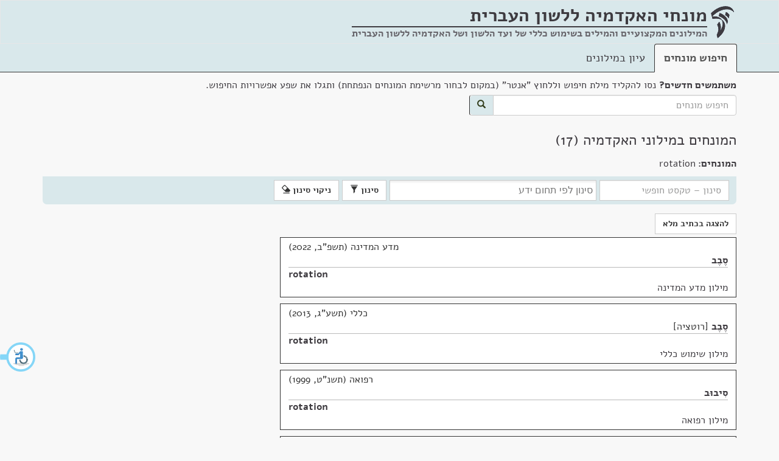

--- FILE ---
content_type: text/html; charset=utf-8
request_url: https://terms.hebrew-academy.org.il/munnah/2829_2
body_size: 9407
content:
<!DOCTYPE html>

<html>
<head>
	<meta charset="utf-8" />
	<meta name="viewport" content="width=device-width, initial-scale=1.0">
	<link rel="icon" type="image/png" href="/images/favicon.png" />
	<link rel="alternate" href="https://terms.hebrew-academy.org.il/" hreflang="he-IL" />
	<title>המונחים במילוני האקדמיה | מונחי האקדמיה</title>
	<link href="/Content/css?v=bH9gCfV-8hHthkPA7xpAxffy70lV_uUYT2MB17seCpQ1" rel="stylesheet"/>

	<link href="/Scripts/autocomplete/jquery-ui.css" rel="stylesheet" />
	
	
	
	<meta content="האקדמיה ללשון העברית" itemprop="copyrightHolder" />
	<meta content="2026" itemprop="copyrightYear" />
	<meta content="he" itemprop="inLanguage" />
	<meta content="האקדמיה ללשון העברית" itemprop="publisher" />

	<meta itemprop='headline' content='המונחים במילוני האקדמיה' />
	<meta itemprop='headword' />
	<meta itemprop='keywords' content='מדע המדינה' />
	<meta itemprop='keywords' content='כללי' />
	<meta itemprop='keywords' content='רפואה' />
	<meta itemprop='keywords' content='טכנולוגיית המידע' />
	<meta itemprop='keywords' content='פיזיקה' />
	<meta itemprop='keywords' content='מתמטיקה' />
	<meta itemprop='keywords' content='אסטרונומיה' />
	<meta itemprop='keywords' content='חוזק חומרים' />
	<meta itemprop='keywords' content='חינוך גופני' />
	<meta itemprop='keywords' content='מנהל ציבורי' />
	<meta itemprop='keywords' content='טכניקה' />
	<meta itemprop='keywords' content='גאוגרפיה' />
	<meta itemprop='genre' content='ממשל ומשפט' />
	<meta itemprop='genre' content='מדעי החיים ורפואה' />
	<meta itemprop='genre' content='מדעים מדויקים' />
	<meta itemprop='genre' content='טכנולוגיה וטכניקה' />
	<meta itemprop='genre' content='הנדסה' />
	<meta itemprop='genre' content='חינוך' />
	<meta itemprop='genre' content='חברה' />
	<meta itemprop='genre' content='מלאכות' />
	<meta itemprop='genre' content='מדעי כדור הארץ' />

	<meta name="description" content="המונחים במילוני האקדמיה" />
	<meta name="keywords" content=", מילון, מילונים, מילון מקצועי, מונח, חלופה, מונחים, חלופות, עברית, האקדמיה, האקדמיה ללשון העברית, האקדמיה ללשון, תרגום, איך אומרים, איך אומרים בעברית, מילים בעברית, dictionary, translation to Hebrew, professional terms in Hebrew" />

	<link href="/Scripts/chosen_v1.8.2/chosen.css" rel="stylesheet" />

		<style>
			.keta_munnah-ktiv-male {
				display: none;
			}
			
			.mesumman-hesber-container-ktivmale{
				display: none;
			}
		</style>

	<script type="application/ld+json">
		[{"@context":"http://schema.org/","@type":"TextDigitalDocument","author":{"@type":"Organization","name":"האקדמיה ללשון העברית"},"copyrightYear":"תשפ\"ב, 2022","name":"סֶבֶב","headline":"סֶבֶב","inLanguage":{"@type":"Language","name":"Hebrew"},"url":"https://terms.hebrew-academy.org.il/Ktaim/ShowKtaim?kodketa=138370","publication":{"name":"מדע המדינה","url":"https://terms.hebrew-academy.org.il/Millonim/ShowMillon?KodMillon=679"},"hasPart":[{"@type":"TextDigitalDocument","name":"rotation","headline":"rotation","inLanguage":{"@type":"Language","name":"English"}}]},{"@context":"http://schema.org/","@type":"TextDigitalDocument","author":{"@type":"Organization","name":"האקדמיה ללשון העברית"},"copyrightYear":"תשע\"ג, 2013","name":"סֶבֶב","headline":"סֶבֶב","inLanguage":{"@type":"Language","name":"Hebrew"},"url":"https://terms.hebrew-academy.org.il/Ktaim/ShowKtaim?kodketa=123852","publication":{"name":"שימוש כללי","url":"https://terms.hebrew-academy.org.il/Millonim/ShowMillon?KodMillon=334"},"hasPart":[{"@type":"TextDigitalDocument","name":"rotation","headline":"rotation","inLanguage":{"@type":"Language","name":"English"}}]},{"@context":"http://schema.org/","@type":"TextDigitalDocument","author":{"@type":"Organization","name":"האקדמיה ללשון העברית"},"copyrightYear":"תשנ\"ט, 1999","name":"סִיבוּב","headline":"סִיבוּב","inLanguage":{"@type":"Language","name":"Hebrew"},"url":"https://terms.hebrew-academy.org.il/Ktaim/ShowKtaim?kodketa=84968","publication":{"name":"רפואה","url":"https://terms.hebrew-academy.org.il/Millonim/ShowMillon?KodMillon=148"},"hasPart":[{"@type":"TextDigitalDocument","name":"rotation","headline":"rotation","inLanguage":{"@type":"Language","name":"English"}}]},{"@context":"http://schema.org/","@type":"TextDigitalDocument","author":{"@type":"Organization","name":"האקדמיה ללשון העברית"},"copyrightYear":"תשנ\"ז, 1997","name":"סִיבוּב","headline":"סִיבוּב","inLanguage":{"@type":"Language","name":"Hebrew"},"url":"https://terms.hebrew-academy.org.il/Ktaim/ShowKtaim?kodketa=92744","publication":{"name":"גרפיקה מחשבית [טכנולוגיית המידע]","url":"https://terms.hebrew-academy.org.il/Millonim/ShowMillon?KodMillon=206"},"hasPart":[{"@type":"TextDigitalDocument","name":"rotation","headline":"rotation","inLanguage":{"@type":"Language","name":"English"}}]},{"@context":"http://schema.org/","@type":"TextDigitalDocument","author":{"@type":"Organization","name":"האקדמיה ללשון העברית"},"copyrightYear":"תשנ\"ג, 1993","name":"סִיבוּב","headline":"סִיבוּב","inLanguage":{"@type":"Language","name":"Hebrew"},"url":"https://terms.hebrew-academy.org.il/Ktaim/ShowKtaim?kodketa=97868","publication":{"name":"פיזיקה מודרנית","url":"https://terms.hebrew-academy.org.il/Millonim/ShowMillon?KodMillon=223"},"hasPart":[{"@type":"TextDigitalDocument","name":"rotation","headline":"rotation","inLanguage":{"@type":"Language","name":"English"}}]},{"@context":"http://schema.org/","@type":"TextDigitalDocument","author":{"@type":"Organization","name":"האקדמיה ללשון העברית"},"copyrightYear":"תשמ\"ה, 1985","name":"סִיבוּב","headline":"סִיבוּב","inLanguage":{"@type":"Language","name":"Hebrew"},"url":"https://terms.hebrew-academy.org.il/Ktaim/ShowKtaim?kodketa=66960","publication":{"name":"מתמטיקה","url":"https://terms.hebrew-academy.org.il/Millonim/ShowMillon?KodMillon=138"},"hasPart":[{"@type":"TextDigitalDocument","name":"rotation","headline":"rotation","inLanguage":{"@type":"Language","name":"English"}}]},{"@context":"http://schema.org/","@type":"TextDigitalDocument","author":{"@type":"Organization","name":"האקדמיה ללשון העברית"},"copyrightYear":"תשל\"ו, 1976","name":"סִיבוּב","headline":"סִיבוּב","inLanguage":{"@type":"Language","name":"Hebrew"},"url":"https://terms.hebrew-academy.org.il/Ktaim/ShowKtaim?kodketa=5510","publication":{"name":"אסטרונומיה","url":"https://terms.hebrew-academy.org.il/Millonim/ShowMillon?KodMillon=10"},"hasPart":[{"@type":"TextDigitalDocument","name":"rotation","headline":"rotation","inLanguage":{"@type":"Language","name":"English"}}]},{"@context":"http://schema.org/","@type":"TextDigitalDocument","author":{"@type":"Organization","name":"האקדמיה ללשון העברית"},"copyrightYear":"תשל\"ו, 1976","name":"סִיבוּב","headline":"סִיבוּב","inLanguage":{"@type":"Language","name":"Hebrew"},"url":"https://terms.hebrew-academy.org.il/Ktaim/ShowKtaim?kodketa=5510","publication":{"name":"אסטרונומיה","url":"https://terms.hebrew-academy.org.il/Millonim/ShowMillon?KodMillon=10"},"hasPart":[{"@type":"TextDigitalDocument","name":"rotation","headline":"rotation","inLanguage":{"@type":"Language","name":"English"}}]},{"@context":"http://schema.org/","@type":"TextDigitalDocument","author":{"@type":"Organization","name":"האקדמיה ללשון העברית"},"copyrightYear":"תשל\"ג, 1973","name":"סִיבוּב","headline":"סִיבוּב","inLanguage":{"@type":"Language","name":"Hebrew"},"url":"https://terms.hebrew-academy.org.il/Ktaim/ShowKtaim?kodketa=3357","publication":{"name":"פיזיקה: מכניקה","url":"https://terms.hebrew-academy.org.il/Millonim/ShowMillon?KodMillon=7"},"hasPart":[{"@type":"TextDigitalDocument","name":"rotation","headline":"rotation","inLanguage":{"@type":"Language","name":"English"}}]},{"@context":"http://schema.org/","@type":"TextDigitalDocument","author":{"@type":"Organization","name":"האקדמיה ללשון העברית"},"copyrightYear":"תשל\"ג, 1973","name":"סִיבוּב","headline":"סִיבוּב","inLanguage":{"@type":"Language","name":"Hebrew"},"url":"https://terms.hebrew-academy.org.il/Ktaim/ShowKtaim?kodketa=3357","publication":{"name":"פיזיקה: מכניקה","url":"https://terms.hebrew-academy.org.il/Millonim/ShowMillon?KodMillon=7"},"hasPart":[{"@type":"TextDigitalDocument","name":"rotation","headline":"rotation","inLanguage":{"@type":"Language","name":"English"}}]},{"@context":"http://schema.org/","@type":"TextDigitalDocument","author":{"@type":"Organization","name":"האקדמיה ללשון העברית"},"copyrightYear":"תשכ\"ח, 1968","name":"סִיבוּב","headline":"סִיבוּב","inLanguage":{"@type":"Language","name":"Hebrew"},"url":"https://terms.hebrew-academy.org.il/Ktaim/ShowKtaim?kodketa=23402","publication":{"name":"חוזק חומרים","url":"https://terms.hebrew-academy.org.il/Millonim/ShowMillon?KodMillon=40"},"hasPart":[{"@type":"TextDigitalDocument","name":"rotation","headline":"rotation","inLanguage":{"@type":"Language","name":"English"}}]},{"@context":"http://schema.org/","@type":"TextDigitalDocument","author":{"@type":"Organization","name":"האקדמיה ללשון העברית"},"copyrightYear":"תשכ\"ג, 1963","name":"חִלּוּף, חִלּוּף מְקוֹמוֹת","headline":"חִלּוּף, חִלּוּף מְקוֹמוֹת","inLanguage":{"@type":"Language","name":"Hebrew"},"url":"https://terms.hebrew-academy.org.il/Ktaim/ShowKtaim?kodketa=19721","publication":{"name":"תרבות הגוף [חינוך גופני]","url":"https://terms.hebrew-academy.org.il/Millonim/ShowMillon?KodMillon=34"},"hasPart":[{"@type":"TextDigitalDocument","name":"rotation","headline":"rotation","inLanguage":{"@type":"Language","name":"English"}}]},{"@context":"http://schema.org/","@type":"TextDigitalDocument","author":{"@type":"Organization","name":"האקדמיה ללשון העברית"},"copyrightYear":"תשכ\"ג, 1963","name":"חֲזוּרִין","headline":"חֲזוּרִין","inLanguage":{"@type":"Language","name":"Hebrew"},"url":"https://terms.hebrew-academy.org.il/Ktaim/ShowKtaim?kodketa=24680","publication":{"name":"מנהל ציבורי","url":"https://terms.hebrew-academy.org.il/Millonim/ShowMillon?KodMillon=43"},"hasPart":[{"@type":"TextDigitalDocument","name":"rotation","headline":"rotation","inLanguage":{"@type":"Language","name":"English"}}]},{"@context":"http://schema.org/","@type":"TextDigitalDocument","author":{"@type":"Organization","name":"האקדמיה ללשון העברית"},"copyrightYear":"תש\"ו, 1946","name":"סִיבוּב","headline":"סִיבוּב","inLanguage":{"@type":"Language","name":"Hebrew"},"url":"https://terms.hebrew-academy.org.il/Ktaim/ShowKtaim?kodketa=51720","publication":{"name":"טכניקה","url":"https://terms.hebrew-academy.org.il/Millonim/ShowMillon?KodMillon=94"},"hasPart":[{"@type":"TextDigitalDocument","name":"rotation","headline":"rotation","inLanguage":{"@type":"Language","name":"English"}}]},{"@context":"http://schema.org/","@type":"TextDigitalDocument","author":{"@type":"Organization","name":"האקדמיה ללשון העברית"},"copyrightYear":"תש\"א, 1941","name":"סִיבוּב","headline":"סִיבוּב","inLanguage":{"@type":"Language","name":"Hebrew"},"url":"https://terms.hebrew-academy.org.il/Ktaim/ShowKtaim?kodketa=44500","publication":{"name":"מונחי רפואה","url":"https://terms.hebrew-academy.org.il/Millonim/ShowMillon?KodMillon=82"},"hasPart":[{"@type":"TextDigitalDocument","name":"rotation","headline":"rotation","inLanguage":{"@type":"Language","name":"English"}}]},{"@context":"http://schema.org/","@type":"TextDigitalDocument","author":{"@type":"Organization","name":"האקדמיה ללשון העברית"},"copyrightYear":"ת\"ש, 1940","name":"סִיבוּב, הִסְתּוֹבְבוּת","headline":"סִיבוּב, הִסְתּוֹבְבוּת","inLanguage":{"@type":"Language","name":"Hebrew"},"url":"https://terms.hebrew-academy.org.il/Ktaim/ShowKtaim?kodketa=56324","publication":{"name":"מתמטיקה","url":"https://terms.hebrew-academy.org.il/Millonim/ShowMillon?KodMillon=110"},"hasPart":[{"@type":"TextDigitalDocument","name":"rotation, motion of rotation","headline":"rotation, motion of rotation","inLanguage":{"@type":"Language","name":"English"}}]},{"@context":"http://schema.org/","@type":"TextDigitalDocument","author":{"@type":"Organization","name":"האקדמיה ללשון העברית"},"copyrightYear":"תרפ\"ח, 1928","name":"סִיבוּב עַל הַקֹּטֶב","headline":"סִיבוּב עַל הַקֹּטֶב","inLanguage":{"@type":"Language","name":"Hebrew"},"url":"https://terms.hebrew-academy.org.il/Ktaim/ShowKtaim?kodketa=28232","publication":{"name":"גאוגרפיה","url":"https://terms.hebrew-academy.org.il/Millonim/ShowMillon?KodMillon=52"},"hasPart":[{"@type":"TextDigitalDocument","name":"rotation","headline":"rotation","inLanguage":{"@type":"Language","name":"English"}}]}]
	</script>



	<style>
	</style>
</head>
<body>
	<div id="layout-container">
		<div id="layout-body">
			<nav class="navbar navbar-default">
				<div class="container">
					<div class="navbar-header">
						<img src="/images/academy-logo.png" class="navbar-logo-img" alt="מונחי האקדמיה ללשון העברית" />
						<div class="navbar-brand">
							<strong title="המילונים המקצועיים והמילים בשימוש כללי של ועד הלשון ושל האקדמיה ללשון העברית"><span class="not-wrap">מונחי האקדמיה</span> <span class="not-wrap">ללשון העברית</span></strong>
							<div class="nav-subtitle">
								<hr style="margin-top:7px; height:2px;" />
								המילונים המקצועיים והמילים בשימוש כללי של ועד הלשון ושל האקדמיה ללשון העברית
								
							</div>
						</div>
					</div>
				</div>
			</nav>
			<div class="nav-tabs-custom-container">
				<div class="container">

					<ul class="nav nav-tabs">
						<li role="presentation" class="active"><a href="/">חיפוש מונחים</a></li>
						<li role="presentation" class=""><a href="/Millonim">עיון במילונים</a></li>
					</ul>
				</div>
			</div>
			<div class="container">
					<div>
<form action="/" class="form-inline" id="searchFormGeneral" method="get">							<div class="form-group search-container">
								<div class="marg-bottom-5"><strong>משתמשים חדשים?</strong> נסו להקליד מילת חיפוש וללחוץ "אנטר" (במקום לבחור מרשימת המונחים הנפתחת) ותגלו את שפע אפשרויות החיפוש.</div>
								<div class="input-group">
									<input class="form-control" id="searchStringGeneral" name="Filter.SearchString" placeholder="חיפוש מונחים" type="text" value="" />
									<span class="input-group-addon" id="searchBtn">
										<button class="btn btn-primary" type="submit">
											<span class="glyphicon glyphicon-search"></span>
										</button>
									</span>
								</div>
							</div>
</form>					</div>
				




<div class="">
	<h1>המונחים במילוני האקדמיה&nbsp;(17)</h1>


	<div class="row koteret-container">
		<div class="col-lg-12">
	<div>
		<strong>המונחים: </strong> rotation
	</div>
		</div>
	</div>

<div class="ktaim-filter-header open" tabindex="0">
	<span>סינון</span><span class="glyphicon glyphicon-chevron-down"></span>
</div>


<form action="/munnah/2829_2" class="ktaim-filter form-inline" id="ktaim-filter-form" method="post">	<input type="hidden" name="KodMillon" />
		<input type="hidden" name="OrderKeta" value="Shana" />
		<input type="hidden" name="KodErekhIvrit" />
		<input type="hidden" name="KodErekhSafot" />
		<input type="hidden" name="KodKeta" />
		<input type="hidden" name="MunnahimList" value="2829_2" />
		<input type="hidden" name="KodeMesummanStr" value="" />
		<input type="hidden" name="KodShoresh" />
		<div class="form-group">
			<input type="text" class="form-control" name="SearchString" id="SearchString" placeholder="סינון &ndash; טקסט חופשי" />
			
				<select name="KodeThumim" id="KodeThumim" class="form-control select-thumim" data-placeholder="סינון לפי תחום ידע" size="3" multiple="multiple">
							<option value="1">הנדסה</option>
							<option value="10">מלאכות</option>
							<option value="14">מדעים מדויקים</option>
							<option value="3">מדעי החיים ורפואה</option>
							<option value="4">חברה</option>
							<option value="5">מדעי כדור הארץ</option>
							<option value="7">ממשל ומשפט</option>
							<option value="8">טכנולוגיה וטכניקה</option>
							<option value="81">חינוך</option>
				</select>
					</div>
		<button type="submit" class="btn btn-default ktaim-filter-submit-btn">סינון <span class="glyphicon glyphicon-filter"></span></button>
		<button type="submit" class="btn btn-default clear-filter-inform">ניקוי סינון <span class="glyphicon glyphicon-erase"></span></button>
</form>
<div class="row">
	<div class="col-lg-8 col-md-10" id="ktaim-container">
		<div class="clearfix"></div>
		<div class="btn-munnah-format">
				<button type="button" class="btn btn-default show_munnah_meudkan_format" style="display:none;">להצגה בכתיב מנוקד</button>
				<button type="button" class="btn btn-default show_munnah_hasar_nikkud_format">להצגה בכתיב מלא</button>
			
		</div>

<div class="keta-general-container" data-id="138370">
				<div class="copy-container" data-id="138370">
					<span class="btn btn-default btn-xs copy-btn" title="העתק ללוּחַ גְּזִירִים" data-kod-keta="138370">העתק</span>
				</div>
				<div class="keta_thumbnail thumbnail" data-kod-keta="138370" dir="rtl"><div class="keta_caption caption"><div class="keta_nose" title="נושא">מדע המדינה (תשפ"ב, 2022)</div><div class="rtl-dir"><span class="keta_kvutsat-nirdafim"><span class="keta_munnah-meudkan"><a class="nirdaf_text" href="/munnah/18385_1">סֶבֶב</a></span><span class="keta_munnah-space"> </span><span class="keta_munnah-ktiv-male"><a class="nirdaf_text" href="/munnah/18385_1">סבב</a></span></span></div><div class="ltr-dir"><hr class="keta_helek-delimiter" /><span class="keta_kvutsat-nirdafim"><span class="keta_munnah-meudkan"><a class="nirdaf_text" href="/munnah/2829_2">rotation</a></span><span class="keta_munnah-space"> </span><span class="keta_munnah-ktiv-male"><a class="nirdaf_text" href="/munnah/2829_2">rotation</a></span></span></div><div class="keta_pilluah-le-millon"><a href="https://terms.hebrew-academy.org.il/Millonim/ShowMillon?KodMillon=679" title="מילון">מילון מדע המדינה</a></div></div></div>
				<div id="keta-mesummanim-details-container_138370"></div>
			</div>
				<div class="clearfix"></div>
<div class="keta-general-container" data-id="123852">
				<div class="copy-container" data-id="123852">
					<span class="btn btn-default btn-xs copy-btn" title="העתק ללוּחַ גְּזִירִים" data-kod-keta="123852">העתק</span>
				</div>
				<div class="keta_thumbnail thumbnail" data-kod-keta="123852" dir="rtl"><div class="keta_caption caption"><div class="keta_nose" title="נושא">כללי (תשע"ג, 2013)</div><div class="rtl-dir"><span class="keta_kvutsat-nirdafim"><span class="keta_munnah-meudkan"><a class="nirdaf_text" href="/munnah/18385_1">סֶבֶב</a></span><span class="keta_munnah-space"> </span><span class="keta_munnah-ktiv-male"><a class="nirdaf_text" href="/munnah/18385_1">סבב</a></span> <span class="keta_nirdaf-hesber">רוטציה</span></span></div><div class="ltr-dir"><hr class="keta_helek-delimiter" /><span class="keta_kvutsat-nirdafim"><span class="keta_munnah-meudkan"><a class="nirdaf_text" href="/munnah/2829_2">rotation</a></span><span class="keta_munnah-space"> </span><span class="keta_munnah-ktiv-male"><a class="nirdaf_text" href="/munnah/2829_2">rotation</a></span></span></div><div class="keta_pilluah-le-millon"><a href="https://terms.hebrew-academy.org.il/Millonim/ShowMillon?KodMillon=334" title="מילון">מילון שימוש כללי</a></div></div></div>
				<div id="keta-mesummanim-details-container_123852"></div>
			</div>
				<div class="clearfix"></div>
<div class="keta-general-container" data-id="84968">
				<div class="copy-container" data-id="84968">
					<span class="btn btn-default btn-xs copy-btn" title="העתק ללוּחַ גְּזִירִים" data-kod-keta="84968">העתק</span>
				</div>
				<div class="keta_thumbnail thumbnail" data-kod-keta="84968" dir="rtl"><div class="keta_caption caption"><div class="keta_nose" title="נושא">רפואה (תשנ"ט, 1999)</div><div class="rtl-dir"><span class="keta_kvutsat-nirdafim"><span class="keta_munnah-meudkan"><a class="nirdaf_text" href="/munnah/2908_1">סִיבוּב</a></span><span class="keta_munnah-space"> </span><span class="keta_munnah-ktiv-male"><a class="nirdaf_text" href="/munnah/2908_1">סיבוב</a></span></span></div><div class="ltr-dir"><hr class="keta_helek-delimiter" /><span class="keta_kvutsat-nirdafim"><span class="keta_munnah-meudkan"><a class="nirdaf_text" href="/munnah/2829_2">rotation</a></span><span class="keta_munnah-space"> </span><span class="keta_munnah-ktiv-male"><a class="nirdaf_text" href="/munnah/2829_2">rotation</a></span></span></div><div class="keta_pilluah-le-millon"><a href="https://terms.hebrew-academy.org.il/Millonim/ShowMillon?KodMillon=148" title="מילון">מילון רפואה</a></div></div></div>
				<div id="keta-mesummanim-details-container_84968"></div>
			</div>
				<div class="clearfix"></div>
<div class="keta-general-container" data-id="92744">
				<div class="copy-container" data-id="92744">
					<span class="btn btn-default btn-xs copy-btn" title="העתק ללוּחַ גְּזִירִים" data-kod-keta="92744">העתק</span>
				</div>
				<div class="keta_thumbnail thumbnail" data-kod-keta="92744" dir="rtl"><div class="keta_caption caption"><div class="keta_nose" title="נושא">טכנולוגיית המידע (תשנ"ז, 1997)</div><div class="rtl-dir"><span class="keta_kvutsat-nirdafim"><span class="keta_munnah-meudkan"><a class="nirdaf_text" href="/munnah/2908_1">סִיבוּב</a></span><span class="keta_munnah-space"> </span><span class="keta_munnah-ktiv-male"><a class="nirdaf_text" href="/munnah/2908_1">סיבוב</a></span></span></div><div class="ltr-dir"><hr class="keta_helek-delimiter" /><span class="keta_kvutsat-nirdafim"><span class="keta_munnah-meudkan"><a class="nirdaf_text" href="/munnah/2829_2">rotation</a></span><span class="keta_munnah-space"> </span><span class="keta_munnah-ktiv-male"><a class="nirdaf_text" href="/munnah/2829_2">rotation</a></span> <span class="keta_nirdaf-hesber">in computer graphics</span></span></div><div class="keta_pilluah-le-millon"><a href="https://terms.hebrew-academy.org.il/Millonim/ShowMillon?KodMillon=206" title="מילון">מילון גרפיקה מחשבית [טכנולוגיית המידע]</a></div></div></div>
				<div id="keta-mesummanim-details-container_92744"></div>
			</div>
				<div class="clearfix"></div>
<div class="keta-general-container" data-id="97868">
				<div class="copy-container" data-id="97868">
					<span class="btn btn-default btn-xs copy-btn" title="העתק ללוּחַ גְּזִירִים" data-kod-keta="97868">העתק</span>
				</div>
				<div class="keta_thumbnail thumbnail" data-kod-keta="97868" dir="rtl"><div class="keta_caption caption"><div class="keta_nose" title="נושא">פיזיקה (תשנ"ג, 1993)</div><div class="rtl-dir"><span class="keta_kvutsat-nirdafim"><span class="keta_munnah-meudkan"><a class="nirdaf_text" href="/munnah/2908_1">סִיבוּב</a></span><span class="keta_munnah-space"> </span><span class="keta_munnah-ktiv-male"><a class="nirdaf_text" href="/munnah/2908_1">סיבוב</a></span></span></div><div class="ltr-dir"><hr class="keta_helek-delimiter" /><span class="keta_kvutsat-nirdafim"><span class="keta_munnah-meudkan"><a class="nirdaf_text" href="/munnah/2829_2">rotation</a></span><span class="keta_munnah-space"> </span><span class="keta_munnah-ktiv-male"><a class="nirdaf_text" href="/munnah/2829_2">rotation</a></span></span></div><div class="keta_pilluah-le-millon"><a href="https://terms.hebrew-academy.org.il/Millonim/ShowMillon?KodMillon=223" title="מילון">מילון פיזיקה מודרנית</a></div></div></div>
				<div id="keta-mesummanim-details-container_97868"></div>
			</div>
				<div class="clearfix"></div>
<div class="keta-general-container" data-id="66960">
				<div class="copy-container" data-id="66960">
					<span class="btn btn-default btn-xs copy-btn" title="העתק ללוּחַ גְּזִירִים" data-kod-keta="66960">העתק</span>
				</div>
				<div class="keta_thumbnail thumbnail" data-kod-keta="66960" dir="rtl"><div class="keta_caption caption"><div class="keta_nose" title="נושא">מתמטיקה (תשמ"ה, 1985)</div><div class="rtl-dir"><span class="keta_kvutsat-nirdafim"><span class="keta_munnah-meudkan"><a class="nirdaf_text" href="/munnah/2908_1">סִיבוּב</a></span><span class="keta_munnah-space"> </span><span class="keta_munnah-ktiv-male"><a class="nirdaf_text" href="/munnah/2908_1">סיבוב</a></span></span></div><div class="ltr-dir"><hr class="keta_helek-delimiter" /><span class="keta_kvutsat-nirdafim"><span class="keta_munnah-meudkan"><a class="nirdaf_text" href="/munnah/2829_2">rotation</a></span><span class="keta_munnah-space"> </span><span class="keta_munnah-ktiv-male"><a class="nirdaf_text" href="/munnah/2829_2">rotation</a></span></span></div><div class="keta_pilluah-le-millon"><a href="https://terms.hebrew-academy.org.il/Millonim/ShowMillon?KodMillon=138" title="מילון">מילון מתמטיקה</a></div></div></div>
				<div id="keta-mesummanim-details-container_66960"></div>
			</div>
				<div class="clearfix"></div>
<div class="keta-general-container" data-id="5510">
				<div class="copy-container" data-id="5510">
					<span class="btn btn-default btn-xs copy-btn" title="העתק ללוּחַ גְּזִירִים" data-kod-keta="5510">העתק</span>
				</div>
				<div class="keta_thumbnail thumbnail" data-kod-keta="5510" dir="rtl"><div class="keta_caption caption"><div class="keta_nose" title="נושא">אסטרונומיה (תשל"ו, 1976)</div><div class="rtl-dir"><span class="keta_kvutsat-nirdafim"><span class="keta_munnah-meudkan"><a class="nirdaf_text" href="/munnah/2908_1">סִיבוּב</a></span><span class="keta_munnah-space"> </span><span class="keta_munnah-ktiv-male"><a class="nirdaf_text" href="/munnah/2908_1">סיבוב</a></span> <span class="keta_nirdaf-hesber">סביב ציר</span></span></div><div class="ltr-dir"><hr class="keta_helek-delimiter" /><span class="keta_kvutsat-nirdafim"><span class="keta_munnah-meudkan"><a class="nirdaf_text" href="/munnah/2829_2">rotation</a></span><span class="keta_munnah-space"> </span><span class="keta_munnah-ktiv-male"><a class="nirdaf_text" href="/munnah/2829_2">rotation</a></span></span></div><div class="keta_pilluah-le-millon"><a href="https://terms.hebrew-academy.org.il/Millonim/ShowMillon?KodMillon=10" title="מילון">מילון אסטרונומיה</a> &gt; <a href="https://terms.hebrew-academy.org.il/Millonim/ShowMillon?KodePiluahStr=2620&amp;KodMillon=10" title="פלח">גרמים שמימיים > הגרמים השמימיים וּתנוּעוֹתיהם</a></div></div></div>
				<div id="keta-mesummanim-details-container_5510"></div>
			</div>
				<div class="clearfix"></div>
<div class="keta-general-container" data-id="5510">
				<div class="copy-container" data-id="5510">
					<span class="btn btn-default btn-xs copy-btn" title="העתק ללוּחַ גְּזִירִים" data-kod-keta="5510">העתק</span>
				</div>
				<div class="keta_thumbnail thumbnail" data-kod-keta="5510" dir="rtl"><div class="keta_caption caption"><div class="keta_nose" title="נושא">אסטרונומיה (תשל"ו, 1976)</div><div class="rtl-dir"><span class="keta_kvutsat-nirdafim"><span class="keta_munnah-meudkan"><a class="nirdaf_text" href="/munnah/2908_1">סִיבוּב</a></span><span class="keta_munnah-space"> </span><span class="keta_munnah-ktiv-male"><a class="nirdaf_text" href="/munnah/2908_1">סיבוב</a></span> <span class="keta_nirdaf-hesber">סביב ציר</span></span></div><div class="ltr-dir"><hr class="keta_helek-delimiter" /><span class="keta_kvutsat-nirdafim"><span class="keta_munnah-meudkan"><a class="nirdaf_text" href="/munnah/2829_2">rotation</a></span><span class="keta_munnah-space"> </span><span class="keta_munnah-ktiv-male"><a class="nirdaf_text" href="/munnah/2829_2">rotation</a></span></span></div><div class="keta_pilluah-le-millon"><a href="https://terms.hebrew-academy.org.il/Millonim/ShowMillon?KodMillon=10" title="מילון">מילון אסטרונומיה</a> &gt; <a href="https://terms.hebrew-academy.org.il/Millonim/ShowMillon?KodePiluahStr=2620&amp;KodMillon=10" title="פלח">גרמים שמימיים > הגרמים השמימיים וּתנוּעוֹתיהם</a></div></div></div>
				<div id="keta-mesummanim-details-container_5510"></div>
			</div>
				<div class="clearfix"></div>
<div class="keta-general-container" data-id="3357">
				<div class="copy-container" data-id="3357">
					<span class="btn btn-default btn-xs copy-btn" title="העתק ללוּחַ גְּזִירִים" data-kod-keta="3357">העתק</span>
				</div>
				<div class="keta_thumbnail thumbnail" data-kod-keta="3357" dir="rtl"><div class="keta_caption caption"><div class="keta_nose" title="נושא">פיזיקה (תשל"ג, 1973)</div><div class="rtl-dir"><span class="keta_kvutsat-nirdafim"><span class="keta_munnah-meudkan"><a class="nirdaf_text" href="/munnah/2908_1">סִיבוּב</a></span><span class="keta_munnah-space"> </span><span class="keta_munnah-ktiv-male"><a class="nirdaf_text" href="/munnah/2908_1">סיבוב</a></span> <span class="keta_nirdaf-hesber">סביב ציר</span></span></div><div class="ltr-dir"><hr class="keta_helek-delimiter" /><span class="keta_kvutsat-nirdafim"><span class="keta_munnah-meudkan"><a class="nirdaf_text" href="/munnah/2829_2">rotation</a></span><span class="keta_munnah-space"> </span><span class="keta_munnah-ktiv-male"><a class="nirdaf_text" href="/munnah/2829_2">rotation</a></span></span></div><div class="keta_pilluah-le-millon"><a href="https://terms.hebrew-academy.org.il/Millonim/ShowMillon?KodMillon=7" title="מילון">מילון פיזיקה: מכניקה</a> &gt; <a href="https://terms.hebrew-academy.org.il/Millonim/ShowMillon?KodePiluahStr=2405&amp;KodMillon=7" title="פלח">קינמטיקה > תנוּעה</a></div></div></div>
				<div id="keta-mesummanim-details-container_3357"></div>
			</div>
				<div class="clearfix"></div>
<div class="keta-general-container" data-id="3357">
				<div class="copy-container" data-id="3357">
					<span class="btn btn-default btn-xs copy-btn" title="העתק ללוּחַ גְּזִירִים" data-kod-keta="3357">העתק</span>
				</div>
				<div class="keta_thumbnail thumbnail" data-kod-keta="3357" dir="rtl"><div class="keta_caption caption"><div class="keta_nose" title="נושא">פיזיקה (תשל"ג, 1973)</div><div class="rtl-dir"><span class="keta_kvutsat-nirdafim"><span class="keta_munnah-meudkan"><a class="nirdaf_text" href="/munnah/2908_1">סִיבוּב</a></span><span class="keta_munnah-space"> </span><span class="keta_munnah-ktiv-male"><a class="nirdaf_text" href="/munnah/2908_1">סיבוב</a></span> <span class="keta_nirdaf-hesber">סביב ציר</span></span></div><div class="ltr-dir"><hr class="keta_helek-delimiter" /><span class="keta_kvutsat-nirdafim"><span class="keta_munnah-meudkan"><a class="nirdaf_text" href="/munnah/2829_2">rotation</a></span><span class="keta_munnah-space"> </span><span class="keta_munnah-ktiv-male"><a class="nirdaf_text" href="/munnah/2829_2">rotation</a></span></span></div><div class="keta_pilluah-le-millon"><a href="https://terms.hebrew-academy.org.il/Millonim/ShowMillon?KodMillon=7" title="מילון">מילון פיזיקה: מכניקה</a> &gt; <a href="https://terms.hebrew-academy.org.il/Millonim/ShowMillon?KodePiluahStr=2405&amp;KodMillon=7" title="פלח">קינמטיקה > תנוּעה</a></div></div></div>
				<div id="keta-mesummanim-details-container_3357"></div>
			</div>
				<div class="clearfix"></div>
<div class="keta-general-container" data-id="23402">
				<div class="copy-container" data-id="23402">
					<span class="btn btn-default btn-xs copy-btn" title="העתק ללוּחַ גְּזִירִים" data-kod-keta="23402">העתק</span>
				</div>
				<div class="keta_thumbnail thumbnail" data-kod-keta="23402" dir="rtl"><div class="keta_caption caption"><div class="keta_nose" title="נושא">חוזק חומרים (תשכ"ח, 1968)</div><div class="rtl-dir"><span class="keta_kvutsat-nirdafim"><span class="keta_munnah-meudkan"><a class="nirdaf_text" href="/munnah/2908_1">סִיבוּב</a></span><span class="keta_munnah-space"> </span><span class="keta_munnah-ktiv-male"><a class="nirdaf_text" href="/munnah/2908_1">סיבוב</a></span></span></div><div class="ltr-dir"><hr class="keta_helek-delimiter" /><span class="keta_kvutsat-nirdafim"><span class="keta_munnah-meudkan"><a class="nirdaf_text" href="/munnah/2829_2">rotation</a></span><span class="keta_munnah-space"> </span><span class="keta_munnah-ktiv-male"><a class="nirdaf_text" href="/munnah/2829_2">rotation</a></span></span></div><div class="keta_pilluah-le-millon"><a href="https://terms.hebrew-academy.org.il/Millonim/ShowMillon?KodMillon=40" title="מילון">מילון חוזק חומרים</a> &gt; <a href="https://terms.hebrew-academy.org.il/Millonim/ShowMillon?KodePiluahStr=741&amp;KodMillon=40" title="פלח">מונחי חוזק חומרים מתחום המתמטיקה</a></div></div></div>
				<div id="keta-mesummanim-details-container_23402"></div>
			</div>
				<div class="clearfix"></div>
<div class="keta-general-container" data-id="19721">
				<div class="copy-container" data-id="19721">
					<span class="btn btn-default btn-xs copy-btn" title="העתק ללוּחַ גְּזִירִים" data-kod-keta="19721">העתק</span>
				</div>
				<div class="keta_thumbnail thumbnail" data-kod-keta="19721" dir="rtl"><div class="keta_caption caption"><div class="keta_nose" title="נושא">חינוך גופני (תשכ"ג, 1963)</div><div class="rtl-dir"><span class="keta_kvutsat-nirdafim"><span class="keta_munnah-meudkan"><a class="nirdaf_text" href="/munnah/13348_1">חִלּוּף</a></span><span class="keta_munnah-space"> </span><span class="keta_munnah-ktiv-male"><a class="nirdaf_text" href="/munnah/13348_1">חילוף</a></span><span class="keta_munnah-delimiter">, </span><span class="keta_munnah-meudkan"><a class="nirdaf_text" href="/munnah/18647_1">חִלּוּף מְקוֹמוֹת</a></span><span class="keta_munnah-space"> </span><span class="keta_munnah-ktiv-male"><a class="nirdaf_text" href="/munnah/18647_1">חילוף מקומות</a></span></span></div><div class="ltr-dir"><hr class="keta_helek-delimiter" /><span class="keta_kvutsat-nirdafim"><span class="keta_munnah-meudkan"><a class="nirdaf_text" href="/munnah/2829_2">rotation</a></span><span class="keta_munnah-space"> </span><span class="keta_munnah-ktiv-male"><a class="nirdaf_text" href="/munnah/2829_2">rotation</a></span></span></div><div class="keta_pilluah-le-millon"><a href="https://terms.hebrew-academy.org.il/Millonim/ShowMillon?KodMillon=34" title="מילון">מילון תרבות הגוף [חינוך גופני] (תשי"ח–תשכ"ח, 1958)</a> &gt; <a href="https://terms.hebrew-academy.org.il/Millonim/ShowMillon?KodePiluahStr=705&amp;KodMillon=34" title="פלח">מונחי כדור-יעף > סדרי המשחק ותיאורו</a></div></div></div>
				<div id="keta-mesummanim-details-container_19721"></div>
			</div>
				<div class="clearfix"></div>
<div class="keta-general-container" data-id="24680">
				<div class="copy-container" data-id="24680">
					<span class="btn btn-default btn-xs copy-btn" title="העתק ללוּחַ גְּזִירִים" data-kod-keta="24680">העתק</span>
				</div>
				<div class="keta_thumbnail thumbnail" data-kod-keta="24680" dir="rtl"><div class="keta_caption caption"><div class="keta_nose" title="נושא">מנהל ציבורי (תשכ"ג, 1963)</div><div class="rtl-dir"><span class="keta_kvutsat-nirdafim"><span class="munnah_meushan keta_munnah-meudkan"><span class="meushan_icon glyphicon glyphicon-ban-circle" title="מונח מיושן"></span> <a class="nirdaf_text" href="/munnah/22671_1">חֲזוּרִין</a></span><span class="keta_munnah-space"> </span><span class="munnah_meushan keta_munnah-ktiv-male"><span class="meushan_icon glyphicon glyphicon-ban-circle" title="מונח מיושן"></span> <a class="nirdaf_text" href="/munnah/22671_1">חזורין</a></span> <span class="keta_nirdaf-hesber">מעבר עובדים ממשרה למשרה לשם גיוון ולשם רכישת ידיעות בסוגי העבודה השונים</span></span></div><div class="ltr-dir"><hr class="keta_helek-delimiter" /><span class="keta_kvutsat-nirdafim"><span class="keta_munnah-meudkan"><a class="nirdaf_text" href="/munnah/2829_2">rotation</a></span><span class="keta_munnah-space"> </span><span class="keta_munnah-ktiv-male"><a class="nirdaf_text" href="/munnah/2829_2">rotation</a></span></span></div><div>המונח המעודכן: סֶבֶב</div><div class="keta_pilluah-le-millon"><a href="https://terms.hebrew-academy.org.il/Millonim/ShowMillon?KodMillon=43" title="מילון">מילון מנהל ציבורי (תש"ך, תשכ"ג, 1960)</a> &gt; <a href="https://terms.hebrew-academy.org.il/Millonim/ShowMillon?KodePiluahStr=763&amp;KodMillon=43" title="פלח">מונחי מנהל ציבורי כלליים</a></div></div></div>
				<div id="keta-mesummanim-details-container_24680"></div>
			</div>
				<div class="clearfix"></div>
<div class="keta-general-container" data-id="51720">
				<div class="copy-container" data-id="51720">
					<span class="btn btn-default btn-xs copy-btn" title="העתק ללוּחַ גְּזִירִים" data-kod-keta="51720">העתק</span>
				</div>
				<div class="keta_thumbnail thumbnail" data-kod-keta="51720" dir="rtl"><div class="keta_caption caption"><div class="keta_nose" title="נושא">טכניקה (תש"ו, 1946)</div><div class="rtl-dir"><span class="keta_kvutsat-nirdafim"><span class="keta_munnah-meudkan"><a class="nirdaf_text" href="/munnah/2908_1">סִיבוּב</a></span><span class="keta_munnah-space"> </span><span class="keta_munnah-ktiv-male"><a class="nirdaf_text" href="/munnah/2908_1">סיבוב</a></span></span></div><div class="ltr-dir"><hr class="keta_helek-delimiter" /><span class="keta_kvutsat-nirdafim"><span class="keta_munnah-meudkan"><a class="nirdaf_text" href="/munnah/2829_2">rotation</a></span><span class="keta_munnah-space"> </span><span class="keta_munnah-ktiv-male"><a class="nirdaf_text" href="/munnah/2829_2">rotation</a></span></span></div><div class="keta_pilluah-le-millon"><a href="https://terms.hebrew-academy.org.il/Millonim/ShowMillon?KodMillon=94" title="מילון">מילון טכניקה</a></div></div></div>
				<div id="keta-mesummanim-details-container_51720"></div>
			</div>
				<div class="clearfix"></div>
<div class="keta-general-container" data-id="44500">
				<div class="copy-container" data-id="44500">
					<span class="btn btn-default btn-xs copy-btn" title="העתק ללוּחַ גְּזִירִים" data-kod-keta="44500">העתק</span>
				</div>
				<div class="keta_thumbnail thumbnail" data-kod-keta="44500" dir="rtl"><div class="keta_caption caption"><div class="keta_nose" title="נושא">רפואה (תש"א, 1941)</div><div class="rtl-dir"><span class="keta_kvutsat-nirdafim"><span class="keta_munnah-meudkan"><a class="nirdaf_text" href="/munnah/20409_1">סִיבוּב</a><span class="tsura-shona" title="צורת המונח במילון המקורי שונה">*</span></span><span class="keta_munnah-space"> </span><span class="keta_munnah-ktiv-male"><a class="nirdaf_text" href="/munnah/20409_1">סיבוב</a><span class="tsura-shona" title="צורת המונח במילון המקורי שונה">*</span></span></span><div class="munnah-bemillon-mekori"><span class="hearat-tsura-mekorit">* במילון המקורי כתוב: </span><span class="nirdaf-tsura-mekorit">סִבּוּב</span></div></div><div class="ltr-dir"><hr class="keta_helek-delimiter" /><span class="keta_kvutsat-nirdafim"><span class="keta_munnah-meudkan"><a class="nirdaf_text" href="/munnah/2829_2">rotation</a></span><span class="keta_munnah-space"> </span><span class="keta_munnah-ktiv-male"><a class="nirdaf_text" href="/munnah/2829_2">rotation</a></span></span></div><div class="keta_pilluah-le-millon"><a href="https://terms.hebrew-academy.org.il/Millonim/ShowMillon?KodMillon=82" title="מילון">מילון מונחי רפואה (תרצ"ט–תש"ט, 1939)</a> &gt; <a href="https://terms.hebrew-academy.org.il/Millonim/ShowMillon?KodePiluahStr=1242&amp;KodMillon=82" title="פלח">מונחים כלליים</a></div></div></div>
				<div id="keta-mesummanim-details-container_44500"></div>
			</div>
				<div class="clearfix"></div>
<div class="keta-general-container" data-id="56324">
				<div class="copy-container" data-id="56324">
					<span class="btn btn-default btn-xs copy-btn" title="העתק ללוּחַ גְּזִירִים" data-kod-keta="56324">העתק</span>
				</div>
				<div class="keta_thumbnail thumbnail" data-kod-keta="56324" dir="rtl"><div class="keta_caption caption"><div class="keta_nose" title="נושא">מתמטיקה (ת"ש, 1940)</div><div class="rtl-dir"><span class="keta_kvutsat-nirdafim"><span class="keta_munnah-meudkan"><a class="nirdaf_text" href="/munnah/20409_1">סִיבוּב</a><span class="tsura-shona" title="צורת המונח במילון המקורי שונה">*</span></span><span class="keta_munnah-space"> </span><span class="keta_munnah-ktiv-male"><a class="nirdaf_text" href="/munnah/20409_1">סיבוב</a><span class="tsura-shona" title="צורת המונח במילון המקורי שונה">*</span></span><span class="keta_munnah-delimiter">, </span><span class="keta_munnah-meudkan"><a class="nirdaf_text" href="/munnah/19109_1">הִסְתּוֹבְבוּת</a></span><span class="keta_munnah-space"> </span><span class="keta_munnah-ktiv-male"><a class="nirdaf_text" href="/munnah/19109_1">הסתובבות</a></span></span><div class="munnah-bemillon-mekori"><span class="hearat-tsura-mekorit">* במילון המקורי כתוב: </span><span class="nirdaf-tsura-mekorit">סִבּוּב</span></div></div><div class="ltr-dir"><hr class="keta_helek-delimiter" /><span class="keta_kvutsat-nirdafim"><span class="keta_munnah-meudkan"><a class="nirdaf_text" href="/munnah/2829_2">rotation</a></span><span class="keta_munnah-space"> </span><span class="keta_munnah-ktiv-male"><a class="nirdaf_text" href="/munnah/2829_2">rotation</a></span><span class="keta_munnah-delimiter">, </span><span class="keta_munnah-meudkan"><a class="nirdaf_text" href="/munnah/47562_2">motion of rotation</a></span><span class="keta_munnah-space"> </span><span class="keta_munnah-ktiv-male"><a class="nirdaf_text" href="/munnah/47562_2">motion of rotation</a></span></span></div><div class="keta_pilluah-le-millon"><a href="https://terms.hebrew-academy.org.il/Millonim/ShowMillon?KodMillon=110" title="מילון">מילון מתמטיקה</a> &gt; <a href="https://terms.hebrew-academy.org.il/Millonim/ShowMillon?KodePiluahStr=1426&amp;KodMillon=110" title="פלח">מונחי הנדסה >  קורבות ותנועות</a></div></div></div>
				<div id="keta-mesummanim-details-container_56324"></div>
			</div>
				<div class="clearfix"></div>
<div class="keta-general-container" data-id="28232">
				<div class="copy-container" data-id="28232">
					<span class="btn btn-default btn-xs copy-btn" title="העתק ללוּחַ גְּזִירִים" data-kod-keta="28232">העתק</span>
				</div>
				<div class="keta_thumbnail thumbnail" data-kod-keta="28232" dir="rtl"><div class="keta_caption caption"><div class="keta_nose" title="נושא">גאוגרפיה (תרפ"ח, 1928)</div><div class="rtl-dir"><span class="keta_kvutsat-nirdafim"><span class="keta_munnah-meudkan"><a class="nirdaf_text" href="/munnah/26263_1">סִיבוּב עַל הַקֹּטֶב</a><span class="tsura-shona" title="צורת המונח במילון המקורי שונה">*</span></span><span class="keta_munnah-space"> </span><span class="keta_munnah-ktiv-male"><a class="nirdaf_text" href="/munnah/26263_1">סיבוב על הקוטב</a><span class="tsura-shona" title="צורת המונח במילון המקורי שונה">*</span></span></span><div class="munnah-bemillon-mekori"><span class="hearat-tsura-mekorit">* במילון המקורי כתוב: </span><span class="nirdaf-tsura-mekorit">סִבּוּב עַל הַקֹּטֶב</span></div></div><div class="ltr-dir"><hr class="keta_helek-delimiter" /><span class="keta_kvutsat-nirdafim"><span class="keta_munnah-meudkan"><a class="nirdaf_text" href="/munnah/2829_2">rotation</a></span><span class="keta_munnah-space"> </span><span class="keta_munnah-ktiv-male"><a class="nirdaf_text" href="/munnah/2829_2">rotation</a></span></span></div><div class="keta_pilluah-le-millon"><a href="https://terms.hebrew-academy.org.il/Millonim/ShowMillon?KodMillon=52" title="מילון">מילון גאוגרפיה</a> &gt; <a href="https://terms.hebrew-academy.org.il/Millonim/ShowMillon?KodePiluahStr=3415&amp;KodMillon=52" title="פלח">גֵּיאוֹגְרָפִיָּה מַתֵּימַטִּית</a></div></div></div>
				<div id="keta-mesummanim-details-container_28232"></div>
			</div>
				<div class="clearfix"></div>
	</div>
	<div class="col-lg-4 col-md-2">
	</div>
</div>

<div class="modal fade" id="MyModal" tabindex="-1">
	<div class="modal-dialog modal-sm" role="document">
		<div class="modal-content">
			
			<div class="modal-body" id="modalMesumman"></div>
			<div class="modal-footer">
				<button type="button" class="btn btn-default" id="close-mesumman-btn" data-dismiss="modal">סגירה</button>
			</div>
		</div>
	</div>
</div>



</div>

<div class="modal fade" id="MyModalMunnahimMesumman" tabindex="-1">
	<div class="modal-dialog modal-sm" role="document">
		<div class="modal-content">
			<div class="modal-body" id="modalMunnahimForMesumman"></div>
			<div class="modal-footer">
				<button type="button" class="btn btn-default" id="close-mesumman-btn" data-dismiss="modal">סגירה</button>
			</div>
		</div>
	</div>
</div>


			</div>
		</div>
		<div id="layout-footer">
			<div class="container">
				<p>
					<a href="http://hebrew-academy.org.il/">לאתר האקדמיה</a> |
					<a href="http://hebrew-academy.org.il/%d7%a2%d7%9c-%d7%94%d7%90%d7%a7%d7%93%d7%9e%d7%99%d7%94/%d7%a6%d7%a8%d7%95-%d7%a7%d7%a9%d7%a8/">צרו קשר</a>  |
					<a href="/Home/About">על מונחי האקדמיה</a> |
					
					<span class="footer-copyright">כל הזכויות שמורות לאקדמיה ללשון העברית</span>

				</p>
			</div>
		</div>
	</div>	

		<a href="#ktaim-container" class="sr-only sr-only-focusable btn btn-default" id="skip-to-ktaim">דלג למונחים</a>
		<a href="#btn-munnah-format" class="sr-only sr-only-focusable btn btn-default" id="skip-to-btn-munnah-format">דלג החלפת פורמט מונחים</a>




	<script src="/bundles/jquery?v=2nC1pNGXIa3lQTCcMZPALzcFwbma5h84Nbtn-t-d8Us1"></script>

	<script src="/bundles/siteJs?v=-1DMX5bDpyvfvLBl6ExB6ZMrXvs190U4Jf1bpvBv6mY1"></script>

	<script src="/Scripts/autocomplete/jquery-ui.js"></script>
	<script type="text/javascript" src=https://accessible.vagas.co.il/a/terms.hebrew-academy/accessibility.js></script>
	<link rel="stylesheet" href=https://accessible.vagas.co.il/a/terms.hebrew-academy/accessibility.css>
	<script>
		$(document).ready(function () {

			var showKtaimLocationUrl = "/munnah/2829_2";
			var millonLocationUrl = "/Millonim/ShowMillon";

			if ($("#searchStringGeneral").length != 0) {
				$("#searchStringGeneral").autocomplete({
					source: function (request, response) {
						var txt = encodeURIComponent($("#searchStringGeneral").val());
						var url = '/AutoComplete/GetMunnahimIvrit?searchString=' + txt;
						$.ajax({ url: url })
							.done(function (data) {
								response(data);
							})
							.fail(function (err) {
								alert(err);
							});
					},
					minLength: 2,
					select: function (event, ui) {
						if (!!ui.item.KodMesumman && +ui.item.KodMesumman > 0) {
							window.location = showKtaimLocationUrl + "?KodeMesummanStr=" + ui.item.KodMesumman;
						}
						else {
							window.location = showKtaimLocationUrl + "?munnahimList=" + ui.item.MunnahId;
						}
					}
				})
				.autocomplete("instance")._renderItem = function (ul, item) {
					return $("<li>")
					  .append("<div>" + item.TsuraMeudkenet + "</div>")
					  .appendTo(ul);
				};
			}

			if ($("#searchStringMillonimGeneral").length != 0) {
				$("#searchStringMillonimGeneral").autocomplete({
					source: function (request, response) {
						var txt = $("#searchStringMillonimGeneral").val();
						var url = '/AutoComplete/GetMillonim?Filter.SearchString=' + txt;
						$.ajax({ url: url })
							.done(function (data) {
								response(data);
							})
							.fail(function (err) {
								alert(err);
							});
					},
					minLength: 2,
					select: function (event, ui) {
						window.location = millonLocationUrl + "?KodMillon=" + ui.item.id;
					}
				});
			}
		});
	</script>

	

	<script src="/Scripts/custom/show-ktaim.js"></script>
	<script src="/Scripts/chosen_v1.8.2/chosen.jquery.js"></script>

	<script>
		$(document).ready(function () {
			var ktivHasarNikkudStr = 'ktivHasarNikkud';
			var meudkanStr = 'meudkan';

			ShowKtaim.set({ ktivHasarNikkudStr: ktivHasarNikkudStr, meudkanStr: meudkanStr });
		});
	</script>


	<!-- Global site tag (gtag.js) - Google Analytics -->
	<script async src="https://www.googletagmanager.com/gtag/js?id=UA-17356850-9"></script>
	<script>
		window.dataLayer = window.dataLayer || [];
		function gtag() { dataLayer.push(arguments); }
		gtag('js', new Date());

		gtag('config', 'UA-17356850-9');
	</script>

</body>
</html>
